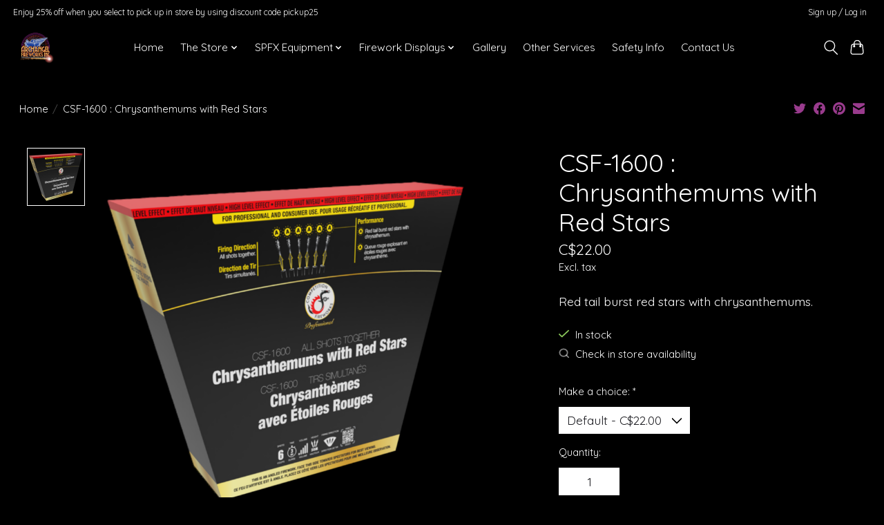

--- FILE ---
content_type: text/css; charset=UTF-8
request_url: https://cdn.shoplightspeed.com/shops/643792/themes/18720/assets/custom.css?20250721155913
body_size: 1232
content:
/* 20250516214443 - v2 */
.gui,
.gui-block-linklist li a {
  color: #ffffff;
}

.gui-page-title,
.gui a.gui-bold,
.gui-block-subtitle,
.gui-table thead tr th,
.gui ul.gui-products li .gui-products-title a,
.gui-form label,
.gui-block-title.gui-dark strong,
.gui-block-title.gui-dark strong a,
.gui-content-subtitle {
  color: #ffffff;
}

.gui-block-inner strong {
  color: #ffffff;
}

.gui a {
  color: #993b8d;
}

.gui-input.gui-focus,
.gui-text.gui-focus,
.gui-select.gui-focus {
  border-color: #993b8d;
  box-shadow: 0 0 2px #993b8d;
}

.gui-select.gui-focus .gui-handle {
  border-color: #993b8d;
}

.gui-block,
.gui-block-title,
.gui-buttons.gui-border,
.gui-block-inner,
.gui-image {
  border-color: #993b8d;
}

.gui-block-title {
  color: #ffffff;
  background-color: #993b8d;
}

.gui-content-title {
  color: #ffffff;
}

.gui-form .gui-field .gui-description span {
  color: #ffffff;
}

.gui-block-inner {
  background-color: #923887;
}

.gui-block-option {
  border-color: #efe1ed;
  background-color: #f9f5f9;
}

.gui-block-option-block {
  border-color: #efe1ed;
}

.gui-block-title strong {
  color: #ffffff;
}

.gui-line,
.gui-cart-sum .gui-line {
  background-color: #d1a6cb;
}

.gui ul.gui-products li {
  border-color: #e0c4dc;
}

.gui-block-subcontent,
.gui-content-subtitle {
  border-color: #e0c4dc;
}

.gui-faq,
.gui-login,
.gui-password,
.gui-register,
.gui-review,
.gui-sitemap,
.gui-block-linklist li,
.gui-table {
  border-color: #e0c4dc;
}

.gui-block-content .gui-table {
  border-color: #efe1ed;
}

.gui-table thead tr th {
  border-color: #d1a6cb;
  background-color: #f9f5f9;
}

.gui-table tbody tr td {
  border-color: #efe1ed;
}

.gui a.gui-button-large,
.gui a.gui-button-small {
  border-color: #000000;
  color: #ffffff;
  background-color: #993b8d;
}

.gui a.gui-button-large.gui-button-action,
.gui a.gui-button-small.gui-button-action {
  border-color: #993b8d;
  color: #ffffff;
  background-color: #000000;
}

.gui a.gui-button-large:active,
.gui a.gui-button-small:active {
  background-color: #7a2f70;
  border-color: #000000;
}

.gui a.gui-button-large.gui-button-action:active,
.gui a.gui-button-small.gui-button-action:active {
  background-color: #000000;
  border-color: #7a2f70;
}

.gui-input,
.gui-text,
.gui-select,
.gui-number {
  border-color: #993b8d;
  background-color: #ffffff;
}

.gui-select .gui-handle,
.gui-number .gui-handle {
  border-color: #993b8d;
}

.gui-number .gui-handle a {
  background-color: #ffffff;
}

.gui-input input,
.gui-number input,
.gui-text textarea,
.gui-select .gui-value {
  color: #000000;
}

.gui-progressbar {
  background-color: #e0ae25;
}

/* custom */
/* Kareem C:  | Date: 12/27/2023 | Ticket: | Reason: Remove Link from Banner 1 | Begin. */
/* #promoBanner1 {
pointer-events: none !important;
} */
/* Kareem C:  | Date: 12/27/2023 | Ticket: | End. */

/*Aileen Tagalog 4-26-23 3371518 Hiding full title in the Drone Shows category BEGIN*/
body > section.text-page__intro.container.max-width-lg > h1 {
	display: none !important;
}
/*END*/
  
/*Aileen Tagalog 3-1-23 3237951 Hiding FFF category BEGIN*/
body > header > div.main-header__nav > div > ul.main-header__list.flex-grow.flex-basis-0.flex-wrap.justify-center\@md > li:nth-child(3) > a {
/* 	display: none !important; */
}
/*END*/

a.main-header__dropdown-link {
    color: #fff!important;
}

body > div.container.max-width-lg.padding-y-xl > div > div.gui-col2-big > div.gui-col2-big-col1 > div:nth-child(3)
{
    Display: none !important;
}


#gui-checkout-payment-methods > div.gui-payment-method-wrapper > div > div.gui-payment-methods > div:nth-child(1) > label > span > span.gui-payment-method-price.gui-right {
  display: none;
}
#gui-checkout-payment-methods > div.gui-payment-method-wrapper > div > div.gui-payment-methods > div:nth-child(2) > label > span > span.gui-payment-method-price.gui-right{
  display: none;
}

body > div.container.max-width-lg.padding-y-xl > div > div > div.gui-col2-left-col2 > div:nth-child(5) > div.gui-block-content > div > div.gui-col2-left-col1 > div.gui-block-subcontent > span {
  color: white;
}
.gui-table thead tr th {
    height: 40px;
    padding-left: 15px;
    line-height: 40px;
    color: #333333;
    background-color: #FAFAFA;
    border-bottom: 1px solid #CCCCCC;
}
body {
    background-color: #000000;
    color: #ffffff;
}
}
.gui, .gui-block-linklist li a {
    color: #ffffff;
}

#gui-form-cart-rewards-1 > li > div.gui-cart-rewards-content.gui-cart-rewards-list-apply > button {
  	color: white;
}
#gui-form-cart-rewards-1 > li > div.gui-cart-rewards-content.gui-cart-rewards-list-title > div.gui-cart-rewards-list-name{
	color: #ffffff;
}
#gui-form-cart > div > div > table > thead > tr > th.gui-align-left > span{
color: #ffffff;
}

/* Raymund Malazarte | 01-08-2021 | Ticket# 2384048 | change 'out of stock' font size*/ 
.out-of-stock {
    font-size: 20px;
    background: red;
}

svg.icon.margin-right-xs.color-error {
    color: white;
}

.out-of-stock {
    font-size: 20px;
    background: red;
}

svg.icon.margin-right-xs.color-error {
    color: white;
}

.gui-loyalty-account-points {
color: #fff!important;
}
/* Raymund Malazarte | 01-08-2021 | Ticket# 2384048 | change 'out of stock' font size | END*/ 


--- FILE ---
content_type: text/javascript
request_url: https://us1-config.doofinder.com/2.x/e043ea91-f861-4a13-a061-0a48cdfaeace.js
body_size: 2867
content:
(function (l, a, y, e, r, s, _) {
  l['DoofinderAppsObject'] = r; l[r] = l[r] || function () { (l[r].q = l[r].q || []).push(arguments) };
  s = a.createElement(y); s.async = 1; s.src = e; _ = a.getElementsByTagName(y)[0]; _.parentNode.insertBefore(s, _)
})(window, document, 'script', 'https://cdn.doofinder.com/apps/loader/2.x/loader.min.js', 'doofinderApp');

doofinderApp("config", "store", "e043ea91-f861-4a13-a061-0a48cdfaeace")
doofinderApp("config", "zone", "us1")

doofinderApp("config", "settings",
[{"vsn":"1.0","apps":[{"name":"layer","type":"search","options":{"trigger":"input#searchInputMobile, body > header > div.main-header__nav > div > ul.main-header__list.flex-shrink-0.justify-end\\@md.display\\@md > li:nth-child(1) > button, body > header > div.main-header__nav > div > ul.main-header__list.flex-shrink-0.justify-end\\@md.display\\@md > li:nth-child(1) > button, #searchInput","zone":"us1","url_hash":true},"overrides":{"autoload":{"desktop":null,"mobile":null},"layout":"Fullscreen","custom_css":{"desktop":["/* keep the filters fixed */\n.dfd-fullscreen .dfd-aside {\n    padding-right: 25px;\n   position: fixed;\n    overflow-y: auto;\n    overflow-x: hidden;\n    height: -webkit-fill-available;\n    z-index: 1;\n}\n.dfd-fullscreen .dfd-results {\n    margin-left: 380px;\n    flex: 1 1 auto;\n    position: relative;\n}\n\n.dfd-fullscreen .dfd-aside {\n  width: 280px !important;\n}\n.dfd-root.dfd-animate .dfd-backdrop {\n  opacity: 0.0100 !important;\n}\n.dfd-results-grid {\n    grid-template-columns: repeat(var(--dfd-results-grid-column-count, auto-fill), var(--dfd-results-grid-column-size, minmax(220px, 1fr)));\n}\n\n.dfd-facet .dfd-view-more-button{\n  font-size: 16px;\ncolor: #000000;\nfont-weight: 500;\ntext-transform: capitalize;\nmargin-left: 8px;\nmargin-top: 10px;\n  justify-content: start;\n}\n.dfd-btn-term-filter > :last-child{\n  margin:0;\n  color: #000000;\n}\n.dfd-btn-term-filter > :last-child::before{\n  content: \"(\";\n}\n.dfd-btn-term-filter > :last-child::after{\n  content: \")\";\n}\n.dfd-facet .dfd-btn-term-filter{\n  justify-content: start;\n}\n.dfd-facet:not(.dfd-facet-collapsed) .dfd-facet-title{\n  border-bottom: 1px solid #000000;\n  padding-bottom: 10px;\n}\n.dfd-fullscreen .dfd-suggestions .dfd-title-sm{\n  color: #000000;\nfont-size: 16px;\nfont-weight: 400;\ndisplay: block;\nwidth: 100%;\n}\n.dfd-suggestions .dfd-suggestion-button{\n  border-radius: 2px;\nborder-color: #FAFAFA;\nbackground-color: #FAFAFA;\npadding: 5px 12px;\n}\n.dfd-suggestions .dfd-suggestion-button button{\n  color:#000000;\n}\n.dfd-suggestions .dfd-suggestion-button button.dfd-is-action{\n  order: -1;\n}\n.dfd-fullscreen .dfd-layer .dfd-initial-content{\n  flex-wrap: wrap;\n  flex-direction: row;\n}\n.dfd-fullscreen .dfd-initial-content .dfd-popular-searches{\n  flex: 0 0 auto;\n  width: 100%;\n  margin-bottom: 25px;\n}\n.dfd-fullscreen .dfd-initial-content .dfd-popular-searches .dfd-title-lg{\n  font-size: 16px;\n  font-weight: 400;\n}\n.dfd-initial-content .dfd-suggestion-link{\n  min-height: auto;\n  display: inline-block;\n}\n.dfd-initial-content .dfd-suggestion-link > button:first-child{\n  flex-grow: 0;\n  width: auto;\n  height: auto;\n  border-radius: 2px;\n  background-color: #FAFAFA;\n  padding: 5px 12px;\n}\n.dfd-fullscreen .dfd-initial-content .dfd-popular-searches:not([hidden]) + .dfd-recommended-products{\n  margin-left: 0;\n}\n.dfd-fullscreen .dfd-recommended-products .dfd-title-lg{\n  margin-left: 0;\nfont-size: 16px;\nfont-weight: 400;\n}\n\n.dfd-carousel-content .dfd-card{\n  border-color:transparent;\n}\n.dfd-carousel-content .dfd-card:hover,\n.dfd-carousel-content .dfd-card:focus-visible{\n  border-color: #000000;\nbox-shadow: none;\n}\n.dfd-card-content > .dfd-card-flex{\n  display: none;\n}\n.dfd-card-content > .dfd-card-row{\n  margin-top:0;\n}\n.dfd-results-grid .dfd-card{\n  border-color: transparent;\n}\n.dfd-results-grid .dfd-card:hover,\n.dfd-results-grid .dfd-card:focus-visible{\n    border-color: #000000;\n    box-shadow: none;\n}\n.dfd-fullscreen button[data-dfd-role=\"back-to-top\"]{\n  border-radius: 2px;\n}\n.dfd-back-to-top-button svg{\n  display: none;\n}\n.dfd-fullscreen button[data-dfd-role=\"back-to-top\"]::before{\n  content: \"\";\n  background-image: url(\"data:image/svg+xml,%3Csvg width='16' height='16' viewBox='0 0 16 16' fill='none' xmlns='http://www.w3.org/2000/svg'%3E%3Cpath d='M1.99988 9.34289L7.65674 3.68604L13.3136 9.34289' stroke='white'/%3E%3C/svg%3E\");\n  width: 16px;\n  height: 16px;\n  display: block;\n  position: absolute;\n  top: 0;\n  bottom: 0;\n  right: 0;\n  left: 0;\n  margin: auto;\n}\n.dfd-layer .dfd-searchbox-input{\n  padding-left: 4px;\n}\n.dfd-fullscreen .dfd-meta{\n  color: #000000;\n}\n.dfd-fullscreen .dfd-meta strong{\n  font-weight: 500;\n}\n.dfd-searchbox .dfd-searchbox-slot .dfd-icon-xl svg{\n   display: none;\n}\n.dfd-searchbox .dfd-searchbox-slot .dfd-icon-xl:before{\n  content: \"\";\n  background-image: url(\"data:image/svg+xml,%3Csvg width='32' height='32' viewBox='0 0 32 32' fill='none' xmlns='http://www.w3.org/2000/svg'%3E%3Ccircle cx='14.3998' cy='15.9999' r='9.1' stroke='%232D2D2D'/%3E%3Cpath d='M22.3999 22.3999L25.5999 25.5999' stroke='%232D2D2D' stroke-linecap='square'/%3E%3C/svg%3E\");\n  display: block;\n  width: 32px;\n  height: 32px;\n  background-repeat: no-repeat;\n  background-size: 100% 100%;\n  position: absolute;\n}\n.dfd-card {\n    position: relative !important;\n    display: flex;\n    flex-direction: column;\n    padding: 24px;\n    border-width: 1px;\n    border-style: solid;\n    border-color: var(--df-neutral-outline, hsl(204, 2%, 80%));\n    border-radius: 4px;\n    color: var(--df-neutral-high-contrast, hsl(204, 2%, 20%));\n    background-color: var(--df-neutral-surface, hsl(204, 2%, 100%));\n    font-size: 14px;\n    text-align: left;\n    overflow-wrap: break-word;\n    outline: none;\n    cursor: pointer;\n    filter: drop-shadow(0 3px 4px #cbcccd94);\n}\n.dfd-btn-term-filter>:last-child {\n  color: white !important;\n}\n.dfd-header .dfd-close-button:before{\n   transform: unset;\n   background-color: unset;\n   background-image: url(\"data:image/svg+xml,%3Csvg width='20' height='20' viewBox='0 0 20 20' fill='none' xmlns='http://www.w3.org/2000/svg'%3E%3Cpath d='M6 6L14 14M6 14L14 6' stroke='%23637284' stroke-width='2' stroke-linecap='square'/%3E%3C/svg%3E\");\n   width: 20px;\n   height: 20px;\n      position: absolute;\n    top: 0;\n    bottom: 0;\n    right: 0;\n    left: 0;\n    margin: auto;\n}\n.dfd-header .dfd-close-button:after{\n  transform: unset;\n   background-color: unset;\n}\n.dfd-layer .dfd-popular-searches .dfd-suggestion-link + .dfd-suggestion-link{\n   margin-top: 0;\n}\n.dfd-searchbox-main .dfd-searchbox-autocomplete{\n\tfont-size: 14px;\n}\n.dfd-fullscreen[data-dfd-screen=fullscreen-brand-categories] .dfd-initial-content {\n    display: grid;\n    grid-template-columns: minmax(10px, max-content) 3fr;\n}\n.dfd-categories {\n    display: flex !important;\n    flex-direction: column !important;\n}\n.dfd-searchbox-autocomplete {\n  display: none !important;\n}\n.dfd-brands {\n    display: flex !important;\n    flex-direction: column !important;\n}\n.dfd-fullscreen[data-dfd-screen=fullscreen-brand-categories] .dfd-products .dfd-title-lg button {\n    margin-left: auto;\n    font-size: 16px;\n    font-weight: bold !important;\n    color: #323334 !important;\n}\n.dfd-card {\n    position: relative !important;\n    display: flex;\n    flex-direction: column;\n    padding: 24px;\n    border-width: 1px;\n    border-style: solid;\n    border-color: var(--df-neutral-outline, hsl(204, 2%, 80%));\n    border-radius: 4px;\n    color: var(--df-neutral-high-contrast, hsl(204, 2%, 20%));\n    background-color: var(--df-neutral-surface, hsl(204, 2%, 100%));\n    font-size: 14px;\n    text-align: left;\n    overflow-wrap: break-word;\n    outline: none;\n    cursor: pointer;\n    filter: drop-shadow(0 1px 3px #cbcccd94);\n}\n.dfd-btn-term-filter>:last-child {\n  color: white !important;\n}\n.dfd-card-title {\n   color: #EF080C !important;\n   font-size: 14px;\n  -webkit-line-clamp: var(--dfd-card-title-max-lines, 4) !important;\n}\n.dfd-card-pricing {\n    display: grid;\n    font-size: 16px;\n}\n.dfd-card-price--sale {\n    font-weight: bold;\n    display: grid;\n    color: #C22222 !important;;\n}\n.dfd-card-description {\n    display: none;\n}\n.dfd-guided-filters {\n    display: flex;\n    flex-flow: row nowrap;\n    justify-content: space-between;\n    align-items: center;\n    flex-wrap: nowrap;\n    padding: 24px 32px;\n    overflow: hidden;\n    overscroll-behavior: contain;\n    background-color: var(--df-neutral-background, hsl(204, 2%, 100%));\n    border: 1px solid #cbcccd00;\n    cursor: default;\n    flex-direction: row;\n}\n.dfd-guided-filters-card {\n    display: flex;\n    flex-direction: row;\n    border: 0px solid #cbcccd00;\n    border-radius: 15px;\n    cursor: pointer;\n    box-shadow: 0px 1px 5px 0px lightgrey;\n}\n.dfd-guided-filters-card:hover {\n    box-shadow: 0px 1px 5px 0px #A6A6A6!important;\n}\n.dfd-guided-filters .dfd-close-button {\n    position: absolute;\n    top: 0;\n    right: 0;\n    display: none;\n}\n.dfd-guided-filters-title {\n    font-weight: bold;\n    display: none;\n}\n.dfd-guided-filters-card img {\n    max-width: 100px;\n    max-height: 80px;\n    border-radius:15px;\n}\n.dfd-guided-filters-subtitle {\n    font-size: 90%;\n    font-weight: bold;\n}\n.dfd-fullscreen .dfd-guided-filters {\n    margin: 0 25px 0px 25px!important;\n    filter: drop-shadow(0 0px 0px rgba(0, 0, 0, 0.05));\n    border-radius: 8px;\n  zoom: 85%;\n}\nelement.style {\n}\n.dfd-fullscreen .dfd-tabs-nav {\n    padding-right: var(--dfd-fullscreen-padding-x);\n    padding-left: var(--dfd-fullscreen-padding-x);\n    margin-bottom: var(--dfd-fullscreen-padding-x);\n}\n.dfd-tabs-nav {\n    flex: 0 0 auto;\n    display: flex;\n    padding: 0;\n    margin: -13px;\n    border-bottom: 1px solid var(--df-neutral-outline, hsl(204, 2%, 80%));\n    white-space: nowrap;\n    overflow-x: auto;\n}"],"mobile":[""]},"custom_properties":{"desktop":["--df-accent-primary: #993B8D;\n--df-accent-primary-hover: #87347C;\n--df-accent-primary-active: #742D6B;"],"mobile":["--df-accent-primary: #993B8D;\n--df-accent-primary-hover: #87347C;\n--df-accent-primary-active: #742D6B;"]},"search_query_retention":false}}],"settings":{"defaults":{"currency":"USD","language":"en","hashid":"0d2e4b56a4f068f0aa44a7539d33b9fe"},"account_code":"30a52c424c3c53c2b3a1632c380e69","search_engines":{},"checkout_css_selector":null,"checkout_summary_urls":[],"checkout_confirmation_urls":[{"value":"/checkouts/thankyou/","match_type":"regex"},{"value":"checkouts/thankyou/","match_type":"regex"},{"value":"/thankyou/","match_type":"regex"},{"value":"thankyou/","match_type":"regex"}],"sales_api_integration":null,"require_cookies_consent":false,"page_type_mappings":[{"id":63829,"type":"category_pages","match_conditions":[]},{"id":63830,"type":"home","match_conditions":[]},{"id":63831,"type":"product_pages","match_conditions":[]},{"id":63832,"type":"shopping_cart","match_conditions":[]}],"register_visits":true,"register_checkouts":false,"ga4_integration":false,"integrations_list":[],"platform_integration_type":"other"}}])

--- FILE ---
content_type: text/javascript;charset=utf-8
request_url: https://www.archangelfireworks.com/services/stats/pageview.js?product=58313711&hash=1fa7
body_size: -416
content:
// SEOshop 20-01-2026 12:12:14